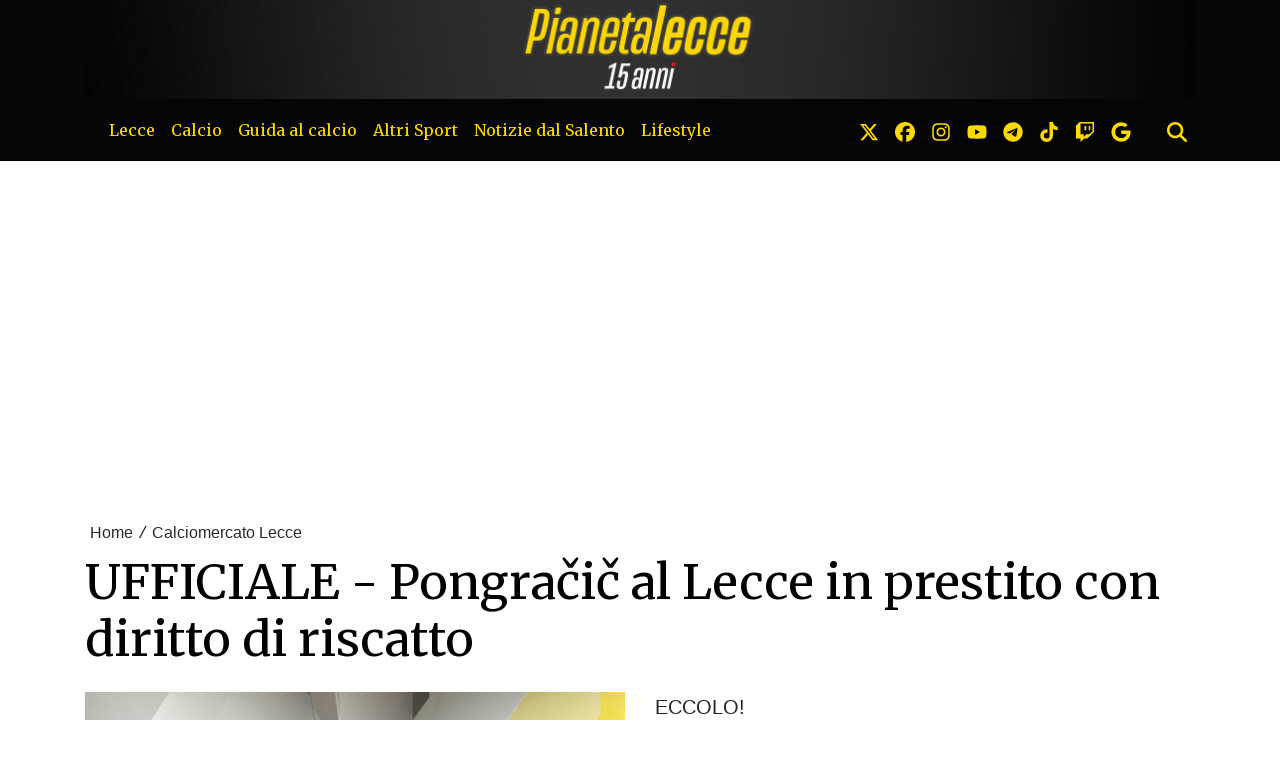

--- FILE ---
content_type: text/html; charset=UTF-8
request_url: https://www.pianetalecce.it/news/441986747910/ufficiale-pongracic-al-lecce-in-prestito-con-diritto-di-riscatto
body_size: 21545
content:
<!DOCTYPE html>
<html lang="it">
<!--
    _______________  ____    _________
    __  ___/__  /_ \/ /_ |  / /___  _/
    _____ \__  / __  /__ | / / __  /
    ____/ /_  /___  / __ |/ / __/ /
    /____/ /_____/_/  _____/  /___/
--><head>
<meta http-equiv="Content-Type" content="text/html;charset=UTF-8">
<meta charset="utf-8">
<meta name="viewport" content="width=device-width, initial-scale=1, shrink-to-fit=no">
<meta name="description" content="ECCOLO!">
<meta name="robots" content="max-image-preview:large">
<link rel="icon" type="image/png" href="https://slyvi-tstorage.slyvi.it/tli_896224179969_b1ee4aec052b0e2594400e1fd38eedd1be29b61b_1755887273281545.jpg">
<title>UFFICIALE - Pongračič al Lecce in prestito con diritto di riscatto</title>
<link rel="preconnect" href="https://fonts.googleapis.com">
<link rel="preconnect" href="https://fonts.gstatic.com" crossorigin>
<link rel="preconnect" href="https://cdnjs.cloudflare.com">
<link rel="dns-prefetch" href="//fonts.googleapis.com">
<link rel="dns-prefetch" href="//fonts.gstatic.com">
<link rel="dns-prefetch" href="//cdnjs.cloudflare.com">
<link href="https://fonts.googleapis.com/css?family=Lora:400,400i,700,700i%7CMerriweather:wght@400;700&amp;display=swap&amp;display=swap" rel="stylesheet">
<!-- Bootstrap core CSS --><link rel="stylesheet" href="https://cdnjs.cloudflare.com/ajax/libs/twitter-bootstrap/4.3.1/css/bootstrap.min.css">
<!-- Custom styles for this template --><link href="/css/main.css" rel="stylesheet">
<link href="/css/widgets.css" rel="stylesheet">
<!-- --><!-- CTI:single-news --><script type="974ab92a88ea50f4513b71a7-text/javascript">window.slyvi_cti = 'single-news'</script><meta property="fb:app_id" content="232846060162720">
<meta property="og:title" content="UFFICIALE - Pongračič al Lecce in prestito con diritto di riscatto">
<meta property="og:description" content="ECCOLO!">
<meta property="og:type" content="article">
<meta property="og:url" content="https://www.pianetalecce.it/news/441986747910/ufficiale-pongracic-al-lecce-in-prestito-con-diritto-di-riscatto">
<meta property="og:image" content="https://slyvi-tstorage.fra1.cdn.digitaloceanspaces.com/l84912521416_tml896224179969_534020117717_1661187917754132.jpg">
<meta property="og:site_name" content="PianetaLecce">
<meta property="twitter:card" content="summary_large_image">
<meta property="twitter:title" content="UFFICIALE - Pongračič al Lecce in prestito con diritto di riscatto">
<meta property="twitter:description" content="AGGIORNAMENTO Adesso c’è anche l’ufficialità: il difensore croato Marin Pongračič è un nuovo calciatore del Lecce. Arriva dal...">
<meta property="twitter:image" content="https://slyvi-tstorage.fra1.cdn.digitaloceanspaces.com/l84912521416_tml896224179969_534020117717_1661187917754132.jpg">
<meta property="twitter:site" content="@PianetaLecce">
<link rel="alternate" type="application/rss+xml" href="https://www.pianetalecce.it/feed?gn">
<link rel="canonical" href="https://www.pianetalecce.it/news/441986747910/ufficiale-pongracic-al-lecce-in-prestito-con-diritto-di-riscatto">
<!-- Global site tag (gtag.js) - Google Analytics --><script async src="https://www.googletagmanager.com/gtag/js?id=G-EXQ6156TCD" type="974ab92a88ea50f4513b71a7-text/javascript"></script><script type="974ab92a88ea50f4513b71a7-text/javascript">
											window.dataLayer = window.dataLayer || [];
											function gtag(){dataLayer.push(arguments);}
											gtag('js', new Date());

											gtag('config', 'G-EXQ6156TCD');
										</script><!-- End Google Analytics --><style type="text/css">
											#navlnk {
												position:fixed !important; position:absolute;
												right:3px;top:3px;top: expression(3+(a=document.body.scrollTop)+'px');
												padding:4px 7px 4px 20px;background:#111 url(images/minicons/n/tp_dashboard.png) 4px center no-repeat;color:#fff;font-size:11px;cursor:pointer;-moz-border-radius:3px;-webkit-border-radius:3px;border-radius:3px
											}
											// CKEditor font size related style
											.text-tiny { font-size: 0.7em; }
											.text-small { font-size: 0.85em; }
											.text-big { font-size: 1.4em; }
											.text-huge { font-size: 1.8em; }
										</style>
<script type="974ab92a88ea50f4513b71a7-text/javascript">
											var lng = 'it';
											var SH = 'www.slyvi.com';
											var tp_info = {"name":"PianetaLecce","logo":"https:\/\/slyvi-tlogos.s3.amazonaws.com\/r84912521416_tl896224179969_348107592917_1755888618329885.jpg","fllw":1};
											
											
										</script><style type="text/css">a {
    color: rgba(0, 0, 0, .84);
}
.news-body-inner a {
    /* color: #1e824c; */
    font-weight: bold;
    text-decoration: none;
    /* --tw-shadow: inset 0 -.5em 0 0 rgba(143, 246, 184, .5); */
    --tw-shadow: inset 0 -.5em 0 0 rgba(250, 211, 144,1);
    --tw-shadow-colored: inset 0 -.5em 0 0 var(--tw-shadow-color);
    box-shadow: var(--tw-ring-offset-shadow,0 0 #0000),var(--tw-ring-shadow,0 0 #0000),var(--tw-shadow);
}

.slyvi-samp .news-body a {
    font-weight: 400;
    text-decoration: none;
    /* --tw-shadow: inset 0 -.5em 0 0 rgba(143, 246, 184, .5); */
    --tw-shadow: inset 0 -.5em 0 0 rgba(250, 211, 144,1);
    --tw-shadow-colored: inset 0 -.5em 0 0 var(--tw-shadow-color);
    box-shadow: var(--tw-ring-offset-shadow,0 0 #0000),var(--tw-ring-shadow,0 0 #0000),var(--tw-shadow);
}

/*
@media screen and (max-width: 500px) {
    body {
        border: 10px solid rgb(3, 93, 183);
        border-top-width: 60px;
    }
    body::before {
        content: "Presentato da";
        color: #FFFFFF;
        font-size: 13px;
        left: 0;
        top: 5px;
        text-align: center;
        right: 0;
        height: 60px;
        position: absolute;
        background: url(https://slyvi-tstorage.fra1.digitaloceanspaces.com/l132157161672_tml2870982401_389970941141_1651334317119815.png) center bottom no-repeat;
        background-size: 150px;
        border-bottom: 10px solid rgb(3, 93, 183);
    }
}

@media screen and (min-width: 501px) {
    body {
        border-top: 60px solid rgb(3, 93, 183);
    }
    body::before {
        content: "Presentato da";
        color: #FFFFFF;
        font-size: 13px;
        left: 0;
        top: 5px;
        text-align: center;
        right: 0;
        height: 60px;
        position: absolute;
        background: url(https://slyvi-tstorage.fra1.digitaloceanspaces.com/l132157161672_tml2870982401_389970941141_1651334317119815.png) center bottom no-repeat;
        background-size: 150px;
        border-bottom: 10px solid rgb(3, 93, 183);
    }
}
*/

.news-body-inner figure {
    padding: 0;
    background: #f0f0f0;
}
.news-body-inner figure img {
    margin: 0;
    width: 100% !important;
}
.news-body-inner figure figcaption {
    padding: 10px;
    font-size: 12px;
    text-align: center;
    font-family: 'Courier New', Courier, monospace;
}

/*
#appconsent > iframe {
    left: -20px !important;
    top: -20px !important;
    width: calc(100vw + 40px) !important;
    /* height: calc(100vh + 40px) !important; * /
}
*/
.slyvi-toc a {box-shadow: none !important;}

figure.table {
    	max-width: 100%;
        	overflow-x: auto;
            }
}

.slyvi-news-embed-wrapper a {
    color: #584094 !important;
    font-weight: 500;
}
.slyvi-news-embed-wrapper a {
    box-shadow: none !important;
}

@media screen and (min-width: 700px) {
    .slyvi-news-embed-wrapper {
        display: flex;
        margin: 30px 0;
        border: 2px solid #ededed;
        border-radius: 5px;
        padding: 10px;
        background: #f5f5f5;
    }
    .slyvi-news-embed-wrapper > div {
        padding: 0 0 0 20px !important;
    }
    .slyvi-news-embed-wrapper > a img {
        border-radius: 5px !important;
    }
}

footer figure img {
    max-width: 180px !important;
}

.___related-news {
    font-size: 24px;
}


.related-news.related-news-inner li::marker {
    color: red; /* or whatever color you prefer */
}

/* *** 15 anni *** */

.home-numbered small,
.feed-item-wrapper small,
.news-body-inner h2,
.news-body-inner h3,
.news-body-inner h2 strong,
.news-body-inner h3 strong,
.slyvi-the-single-news-content h2,
.slyvi-the-single-news-content h3,
.slyvi-the-single-news-content h2 strong,
.slyvi-the-single-news-content h3 strong,
.slyvi-samp-news.is-single-news .category {
    color: #ffd700;
    background-color: #2f2d2d;
    padding: 0 2px;
}
.news-body-inner h2,
.news-body-inner h3,
.slyvi-the-single-news-content h2, 
.slyvi-the-single-news-content h3 {
    display: inline;
    -webkit-box-shadow: 5px 0 0 #2f2d2d, -5px 0 0 #2f2d2d;
    box-shadow: 5px 0 0 #2f2d2d, -5px 0 0 #2f2d2d;
    -webkit-box-decoration-break: clone;
    box-decoration-break: clone;
    line-height: 1.3;
}
.news-body-inner h2 + p,
.news-body-inner h3 + p,
.slyvi-the-single-news-content h2 + p, 
.slyvi-the-single-news-content h3 + p {
    margin-top: 15px;
}</style>
<!-- Matomo --><script type="974ab92a88ea50f4513b71a7-text/javascript">
					var _paq = window._paq || [];
					_paq.push(["trackPageView"]);
					_paq.push(["enableLinkTracking"]);

					(function() {
						var u="https://stats6.slyvi.it/";
						_paq.push(["setTrackerUrl", u+"matomo.php"]);
						_paq.push(["setSiteId", "896224179969"]);

						

						var d=document, g=d.createElement("script"), s=d.getElementsByTagName("script")[0];
						g.type="text/javascript"; g.async=true; g.defer=true; g.src=u+"matomo.js"; s.parentNode.insertBefore(g,s);
					})();
				</script><!-- End Matomo Code --><script type="974ab92a88ea50f4513b71a7-text/javascript">if(typeof gtag !== 'undefined') gtag('event', '4791237e3f730987f7e26c45c6cad662', {'event_category': 'e7126ec57211829b32ae9e9290d4a376', 'value': 16193044680});if(typeof _paq !== 'undefined') _paq.push(['trackEvent', 'e7126ec57211829b32ae9e9290d4a376', 16193044680]);</script><script type="974ab92a88ea50f4513b71a7-text/javascript">var adrefs = [["12392.author",15]]</script><script defer event-author_id="16193044680" data-domain="pianetalecce.it" src="https://stats5.slyvi.it/js/script.pageview-props.js" type="974ab92a88ea50f4513b71a7-text/javascript"></script><script type="974ab92a88ea50f4513b71a7-text/javascript">(function(w,d, s, id) {if(typeof(w.webpushr)!=='undefined') return;w.webpushr=w.webpushr||function(){(w.webpushr.q=w.webpushr.q||[]).push(arguments)};var js, fjs = d.getElementsByTagName(s)[0];js = d.createElement(s); js.id = id;js.async=1;js.src = 'https://cdn.webpushr.com/app.min.js';fjs.parentNode.appendChild(js);}(window,document, 'script', 'webpushr-jssdk'));webpushr('setup',{'key':'BNuDUyFA3SrBkIV-oBE1HShk59b7NSWstjku7O1ZS-_2WAyYBoQL_nhFPoRdbMZw8-iaAc9mh5G9WSFAPt4pNpk' });</script><script type="application/ld+json">{"@context":"https:\/\/schema.org","@type":"BreadcrumbList","itemListElement":[{"@type":"ListItem","position":1,"item":{"@type":"WebSite","@id":"https:\/\/www.pianetalecce.it","name":"Home"}},[{"@type":"ListItem","position":2,"item":{"@type":"WebPage","@id":"https:\/\/www.pianetalecce.it\/news\/categories\/72091411977\/calciomercato-lecce","name":"Calciomercato Lecce"}}],[{"@type":"ListItem","position":3,"item":{"@type":"WebPage","@id":"https:\/\/www.pianetalecce.it\/news\/441986747910\/ufficiale-pongracic-al-lecce-in-prestito-con-diritto-di-riscatto","name":"UFFICIALE - Pongra\u010di\u010d al Lecce in prestito con diritto di riscatto"}}]]}</script><script type="application/ld+json">{"@context":"https:\/\/schema.org","@type":"NewsArticle","mainEntityOfPage":{"@type":"WebPage","@id":"https:\/\/www.pianetalecce.it\/news\/441986747910\/ufficiale-pongracic-al-lecce-in-prestito-con-diritto-di-riscatto"},"headline":"UFFICIALE - Pongra\u010di\u010d al Lecce in prestito con diritto di riscatto","image":"https:\/\/slyvi-tstorage.fra1.cdn.digitaloceanspaces.com\/l84912521416_tml896224179969_534020117717_1661187917754132.jpg","thumbnailUrl":"https:\/\/slyvi-tstorage.fra1.cdn.digitaloceanspaces.com\/l84912521416_tml896224179969_534020117717_1661187917754132.jpg","datePublished":"2022-08-22T19:02:00+02:00","dateModified":null,"publisher":{"@type":"Organization","name":"PianetaLecce","logo":{"@type":"ImageObject","url":"https:\/\/slyvi-tlogos.s3.amazonaws.com\/r84912521416_tl896224179969_348107592917_1755888618329885.jpg"}},"isPartOf":{"@type":"CollectionPage","name":"Calciomercato Lecce","url":"https:\/\/www.pianetalecce.it\/news\/categories\/72091411977\/calciomercato-lecce"},"author":{"@type":"Person","name":"Filippo Verri","url":"https:\/\/www.pianetalecce.it\/author\/16193044680\/filippo-verri"}}</script><script src="https://track.eadv.it/pianetalecce.it.php" async type="974ab92a88ea50f4513b71a7-text/javascript"></script><style>
    .eadv-billboard{min-height:100px; margin-bottom:20px;}@media screen and (min-width:990px){.eadv-billboard{min-height:280px;}}
    .eadv-in-content{min-height:420px; margin:20px 0;}@media screen and (min-width:990px){.eadv-in-content{min-height:280px;}}
    .eadv-aside{min-height:400px; margin-bottom:20px;}@media screen and (min-width:990px){.eadv-aside{min-height:600px;}}
    .eadv-related{min-height:900px;}
    .eadv-bottom{min-height:600px; margin-bottom:20px;}@media screen and (min-width: 990px){.eadv-bottom{min-height:280px;}}
</style>
<script type="974ab92a88ea50f4513b71a7-text/javascript">
    (function(c,l,a,r,i,t,y){
        c[a]=c[a]||function(){(c[a].q=c[a].q||[]).push(arguments)};
        t=l.createElement(r);t.async=1;t.src="https://www.clarity.ms/tag/"+i;
        y=l.getElementsByTagName(r)[0];y.parentNode.insertBefore(t,y);
    })(window, document, "clarity", "script", "fxboq13dpk");
</script><meta name="facebook-domain-verification" content="hp0vriu9lv6f1hwvezydg673jigl55">
<meta name="facebook-domain-verification" content="ldf4jj5mhe47i1lqcfsfwa4dnahzlh">
</head>
<body class="is-single-news single-news-441986747910 via-new-et slyvi-ads-inserter">
<div class="slyvi-ads-inserter-ad-unit" style=""><script data-cfasync="false" type="text/javascript" id="clever-core">
/* <![CDATA[ */
    (function (document, window) {
        var a, c = document.createElement("script"), f = window.frameElement;

        c.id = "CleverCoreLoader97380";
        c.src = "https://scripts.cleverwebserver.com/802c2bb6778f847b9a59c7194ce50d28.js";

        c.async = !0;
        c.type = "text/javascript";
        c.setAttribute("data-target", window.name || (f && f.getAttribute("id")));
        c.setAttribute("data-callback", "put-your-callback-function-here");
        c.setAttribute("data-callback-url-click", "put-your-click-macro-here");
        c.setAttribute("data-callback-url-view", "put-your-view-macro-here");

        try {
            a = parent.document.getElementsByTagName("script")[0] || document.getElementsByTagName("script")[0];
        } catch (e) {
            a = !1;
        }

        a || (a = document.getElementsByTagName("head")[0] || document.getElementsByTagName("body")[0]);
        a.parentNode.insertBefore(c, a);
    })(document, window);
/* ]]> */
</script></div>
		

		<header><meta http-equiv="Content-Type" content="text/html;charset=UTF-8">
<div class="desktop-header-wrapper d-none d-md-block" style="background-color: #050505">
		<div class="container">
			<a href="/">
				<img class="d-block mx-auto w-100" style="cursor: pointer;" src="https://slyvi-tstorage.slyvi.it/tli_896224179969_812b7a446e83da8dfe024df7b760512d74eedbef_1755887347179541.jpg" alt="header logo"></a>
		</div>
	</div>
	
		<div class="mobile-header-wrapper d-block d-sm-none" style="background-color: #050505">
		<div class="">
			<a href="/">
				<img alt="header logo" class="d-block mx-auto w-100" style="cursor: pointer; min-height: 70px; object-fit: cover;" src="https://slyvi-tstorage.slyvi.it/tli_896224179969_b2157f5bb04fe5fdfed636dc3f79a389b6b4c265_1755887399833411.jpg"></a>
		</div>
	</div>
	
	<!-- Fixed navbar -->
	<nav class="navbar navbar-expand-md navbar-dark bg-dark fonted"><div class="container">
			<a class="navbar-brand" href="/">
											</a>
			<button class="navbar-toggler" type="button" data-toggle="collapse" data-target="#navbarCollapse" aria-controls="navbarCollapse" aria-expanded="false" aria-label="Toggle navigation">
								<span class="arrow-menu">
					<span class="arrow">↓</span> 
					<span class="menu-string">Menu</span>
				</span>
			</button>
			<div class="collapse navbar-collapse mw-100" id="navbarCollapse">
				<ul class="main-nav navbar-nav mr-auto">
<li class="nav-item ">
						<a class="nav-link position-relative" href="/news/category/175170627081">
							Lecce
															<span class="subnav-expander fonted"></span>
								<span class="subnav-shrinker fonted"></span>
													</a>
											<ul class="">
<li class="nav-item ">
						<a class="nav-link position-relative" href="/news/category/346969318921">
							Ultime News Lecce
													</a>
										</li>
									<li class="nav-item ">
						<a class="nav-link position-relative" href="/news/category/495145690633">
							❌ Fake Data
													</a>
										</li>
									<li class="nav-item ">
						<a class="nav-link position-relative" href="/news/category/72091411977">
							Calciomercato
													</a>
										</li>
									<li class="nav-item ">
						<a class="nav-link position-relative" href="/news/category/415688795657">
							Editoriali
													</a>
										</li>
									<li class="nav-item ">
						<a class="nav-link position-relative" href="/news/category/398508926473">
							Lecce Primavera 1
													</a>
										</li>
									<li class="nav-item ">
						<a class="nav-link position-relative" href="/news/category/123631019529">
							Lecce Femminile
													</a>
										</li>
									<li class="nav-item ">
						<a class="nav-link position-relative" href="/news/category/501588141577">
							La Rosa: i giocatori del Lecce
													</a>
										</li>
									<li class="nav-item ">
						<a class="nav-link position-relative" href="/news/category/226710234633">
							Blog
													</a>
										</li>
									<li class="nav-item ">
						<a class="nav-link position-relative" href="/page/238748553319">
							Il calendario del Lecce
													</a>
										</li>
									<li class="nav-item ">
						<a class="nav-link position-relative" href="/page/857223843943">
							Classifica Serie A
													</a>
										</li>
										</ul>
</li>
									<li class="nav-item ">
						<a class="nav-link position-relative" href="/news/category/484408272393">
							Calcio
															<span class="subnav-expander fonted"></span>
								<span class="subnav-shrinker fonted"></span>
													</a>
											<ul class="">
<li class="nav-item ">
						<a class="nav-link position-relative" href="/news/category/185908045321">
							Fantacalcio
													</a>
										</li>
									<li class="nav-item ">
						<a class="nav-link position-relative" href="/news/category/529505429001">
							Nazionale
													</a>
										</li>
									<li class="nav-item ">
						<a class="nav-link position-relative" href="/news/category/151548306953">
							Casarano
													</a>
										</li>
										</ul>
</li>
									<li class="nav-item ">
						<a class="nav-link position-relative" href="/news/category/546685298185">
							Guida al calcio
															<span class="subnav-expander fonted"></span>
								<span class="subnav-shrinker fonted"></span>
													</a>
											<ul class="">
<li class="nav-item ">
						<a class="nav-link position-relative" href="/news/category/271807391241">
							Calciomercato
													</a>
										</li>
									<li class="nav-item ">
						<a class="nav-link position-relative" href="/news/category/340526867977">
							Regolamento
													</a>
										</li>
										</ul>
</li>
									<li class="nav-item ">
						<a class="nav-link position-relative" href="/news/category/209530365449">
							Altri Sport
															<span class="subnav-expander fonted"></span>
								<span class="subnav-shrinker fonted"></span>
													</a>
											<ul class="">
<li class="nav-item ">
						<a class="nav-link position-relative" href="/news/category/432868664841">
							Basket
															<span class="subnav-expander fonted"></span>
								<span class="subnav-shrinker fonted"></span>
													</a>
											<ul class="">
<li class="nav-item ">
						<a class="nav-link position-relative" href="/news/category/432868664841">
							Nardò Basket
													</a>
										</li>
										</ul>
</li>
									<li class="nav-item ">
						<a class="nav-link position-relative" href="/news/category/295429711369">
							Bike
													</a>
										</li>
									<li class="nav-item ">
						<a class="nav-link position-relative" href="/news/category/20551804425">
							Ginnastica Artistica
													</a>
										</li>
									<li class="nav-item ">
						<a class="nav-link position-relative" href="/news/category/467228403209">
							Motori
													</a>
										</li>
									<li class="nav-item ">
						<a class="nav-link position-relative" href="/news/category/329789449737">
							Tennis
													</a>
										</li>
									<li class="nav-item ">
						<a class="nav-link position-relative" href="/news/category/364149188105">
							Rugby
													</a>
										</li>
									<li class="nav-item ">
						<a class="nav-link position-relative" href="#">
							Sport da contatto
															<span class="subnav-expander fonted"></span>
								<span class="subnav-shrinker fonted"></span>
													</a>
											<ul class="">
<li class="nav-item ">
						<a class="nav-link position-relative" href="/news/category/54911542793">
							Boxe
													</a>
										</li>
									<li class="nav-item ">
						<a class="nav-link position-relative" href="/news/category/14109353481">
							Judo
													</a>
										</li>
									<li class="nav-item ">
						<a class="nav-link position-relative" href="/news/category/157990757897">
							Karate
													</a>
										</li>
									<li class="nav-item ">
						<a class="nav-link position-relative" href="/news/category/192350496265">
							Taekwondo
													</a>
										</li>
										</ul>
</li>
									<li class="nav-item ">
						<a class="nav-link position-relative" href="/news/category/392066475529">
							Volley
													</a>
										</li>
										</ul>
</li>
									<li class="nav-item ">
						<a class="nav-link position-relative" href="/news/category/3371935241">
							Notizie dal Salento
															<span class="subnav-expander fonted"></span>
								<span class="subnav-shrinker fonted"></span>
													</a>
											<ul class="">
<li class="nav-item ">
						<a class="nav-link position-relative" href="/news/category/140810888713">
							Dai Comuni
													</a>
										</li>
									<li class="nav-item ">
						<a class="nav-link position-relative" href="/news/category/48469091849">
							Lecce Città
													</a>
										</li>
									<li class="nav-item ">
						<a class="nav-link position-relative" href="/news/category/357706737161">
							Nardò
													</a>
										</li>
									<li class="nav-item ">
						<a class="nav-link position-relative" href="/news/category/82828830217">
							Galatina
													</a>
										</li>
									<li class="nav-item ">
						<a class="nav-link position-relative" href="/news/category/460785952265">
							Gallipoli
													</a>
										</li>
									<li class="nav-item ">
						<a class="nav-link position-relative" href="/news/category/323346998793">
							Otranto
													</a>
										</li>
									<li class="nav-item ">
						<a class="nav-link position-relative" href="/news/category/288987260425">
							Surbo
													</a>
										</li>
									<li class="nav-item ">
						<a class="nav-link position-relative" href="/news/category/3371935241">
							Tricase
													</a>
										</li>
										</ul>
</li>
									<li class="nav-item ">
						<a class="nav-link position-relative" href="/news/category/89271281161">
							Lifestyle
															<span class="subnav-expander fonted"></span>
								<span class="subnav-shrinker fonted"></span>
													</a>
											<ul class="">
<li class="nav-item ">
						<a class="nav-link position-relative" href="/news/category/261069973001">
							Eventi e Spettacolo
													</a>
										</li>
									<li class="nav-item ">
						<a class="nav-link position-relative" href="/news/category/117188568585">
							Politica
													</a>
										</li>
									<li class="nav-item ">
						<a class="nav-link position-relative" href="/news/category/535947879945">
							Scienza e Tecnologia
													</a>
										</li>
									<li class="nav-item ">
						<a class="nav-link position-relative" href="/news/category/134368437769">
							Ricette Salentine
													</a>
										</li>
										</ul>
</li>
								</ul>
<ul class="navbar-nav social-icons-ul">
<li class="nav-item">
						<a class="nav-link" aria-label="link x" href="https://www.x.com/@pianetalecce" target="_blank"><svg aria-hidden="true" xmlns="http://www.w3.org/2000/svg" viewbox="0 0 512 512" width="20px" height="20px" fill="currentColor" stroke="currentColor"><path d="M389.2 48h70.6L305.6 224.2 487 464H345L233.7 318.6 106.5 464H35.8L200.7 275.5 26.8 48H172.4L272.9 180.9 389.2 48zM364.4 421.8h39.1L151.1 88h-42L364.4 421.8z"></path></svg></a>
					</li>
													<li class="nav-item">
						<a class="nav-link" aria-label="link facebook" href="https://www.facebook.com//pianetalecce" target="_blank"><svg aria-hidden="true" xmlns="http://www.w3.org/2000/svg" viewbox="0 0 512 512" width="20px" height="20px" fill="currentColor" stroke="currentColor"><path d="M512 256C512 114.6 397.4 0 256 0S0 114.6 0 256C0 376 82.7 476.8 194.2 504.5V334.2H141.4V256h52.8V222.3c0-87.1 39.4-127.5 125-127.5c16.2 0 44.2 3.2 55.7 6.4V172c-6-.6-16.5-1-29.6-1c-42 0-58.2 15.9-58.2 57.2V256h83.6l-14.4 78.2H287V510.1C413.8 494.8 512 386.9 512 256h0z"></path></svg></a>
					</li>
													<li class="nav-item">
						<a class="nav-link" aria-label="link instagram" href="https://www.instagram.com/pianetalecce" target="_blank"><svg aria-hidden="true" xmlns="http://www.w3.org/2000/svg" viewbox="0 0 448 512" width="20px" height="20px" fill="currentColor" stroke="currentColor"><path d="M224.1 141c-63.6 0-114.9 51.3-114.9 114.9s51.3 114.9 114.9 114.9S339 319.5 339 255.9 287.7 141 224.1 141zm0 189.6c-41.1 0-74.7-33.5-74.7-74.7s33.5-74.7 74.7-74.7 74.7 33.5 74.7 74.7-33.6 74.7-74.7 74.7zm146.4-194.3c0 14.9-12 26.8-26.8 26.8-14.9 0-26.8-12-26.8-26.8s12-26.8 26.8-26.8 26.8 12 26.8 26.8zm76.1 27.2c-1.7-35.9-9.9-67.7-36.2-93.9-26.2-26.2-58-34.4-93.9-36.2-37-2.1-147.9-2.1-184.9 0-35.8 1.7-67.6 9.9-93.9 36.1s-34.4 58-36.2 93.9c-2.1 37-2.1 147.9 0 184.9 1.7 35.9 9.9 67.7 36.2 93.9s58 34.4 93.9 36.2c37 2.1 147.9 2.1 184.9 0 35.9-1.7 67.7-9.9 93.9-36.2 26.2-26.2 34.4-58 36.2-93.9 2.1-37 2.1-147.8 0-184.8zM398.8 388c-7.8 19.6-22.9 34.7-42.6 42.6-29.5 11.7-99.5 9-132.1 9s-102.7 2.6-132.1-9c-19.6-7.8-34.7-22.9-42.6-42.6-11.7-29.5-9-99.5-9-132.1s-2.6-102.7 9-132.1c7.8-19.6 22.9-34.7 42.6-42.6 29.5-11.7 99.5-9 132.1-9s102.7-2.6 132.1 9c19.6 7.8 34.7 22.9 42.6 42.6 11.7 29.5 9 99.5 9 132.1s2.7 102.7-9 132.1z"></path></svg></a>
					</li>
																	<li class="nav-item">
						<a class="nav-link" aria-label="link youtube" href="https://www.youtube.com/PianetaLecceWebTV" target="_blank"><svg aria-hidden="true" xmlns="http://www.w3.org/2000/svg" viewbox="0 0 576 512" width="20px" height="20px" fill="currentColor" stroke="currentColor"><path d="M549.655 124.083c-6.281-23.65-24.787-42.276-48.284-48.597C458.781 64 288 64 288 64S117.22 64 74.629 75.486c-23.497 6.322-42.003 24.947-48.284 48.597-11.412 42.867-11.412 132.305-11.412 132.305s0 89.438 11.412 132.305c6.281 23.65 24.787 41.5 48.284 47.821C117.22 448 288 448 288 448s170.78 0 213.371-11.486c23.497-6.321 42.003-24.171 48.284-47.821 11.412-42.867 11.412-132.305 11.412-132.305s0-89.438-11.412-132.305zm-317.51 213.508V175.185l142.739 81.205-142.739 81.201z"></path></svg></a>
					</li>
													<li class="nav-item">
						<a class="nav-link" aria-label="link telegram" href="https://t.me/pianetalecce" target="_blank"><svg aria-hidden="true" xmlns="http://www.w3.org/2000/svg" viewbox="0 0 496 512" width="20px" height="20px" fill="currentColor" stroke="currentColor"><path d="M248,8C111.033,8,0,119.033,0,256S111.033,504,248,504,496,392.967,496,256,384.967,8,248,8ZM362.952,176.66c-3.732,39.215-19.881,134.378-28.1,178.3-3.476,18.584-10.322,24.816-16.948,25.425-14.4,1.326-25.338-9.517-39.287-18.661-21.827-14.308-34.158-23.215-55.346-37.177-24.485-16.135-8.612-25,5.342-39.5,3.652-3.793,67.107-61.51,68.335-66.746.153-.655.3-3.1-1.154-4.384s-3.59-.849-5.135-.5q-3.283.746-104.608,69.142-14.845,10.194-26.894,9.934c-8.855-.191-25.888-5.006-38.551-9.123-15.531-5.048-27.875-7.717-26.8-16.291q.84-6.7,18.45-13.7,108.446-47.248,144.628-62.3c68.872-28.647,83.183-33.623,92.511-33.789,2.052-.034,6.639.474,9.61,2.885a10.452,10.452,0,0,1,3.53,6.716A43.765,43.765,0,0,1,362.952,176.66Z"></path></svg></a>
					</li>
																	<li class="nav-item">
						<a class="nav-link" aria-label="link tiktok" href="https://www.tiktok.com/@pianetalecce" target="_blank"><svg aria-hidden="true" xmlns="http://www.w3.org/2000/svg" viewbox="0 0 448 512" width="20px" height="20px" fill="currentColor" stroke="currentColor"><path d="M448,209.91a210.06,210.06,0,0,1-122.77-39.25V349.38A162.55,162.55,0,1,1,185,188.31V278.2a74.62,74.62,0,1,0,52.23,71.18V0l88,0a121.18,121.18,0,0,0,1.86,22.17h0A122.18,122.18,0,0,0,381,102.39a121.43,121.43,0,0,0,67,20.14Z"></path></svg></a>
					</li>
																					<li class="nav-item">
						<a class="nav-link" aria-label="link twitch" href="https://www.twitch.com/@pianetalecce" target="_blank"><svg aria-hidden="true" xmlns="http://www.w3.org/2000/svg" viewbox="0 0 512 512" width="20px" height="20px" fill="currentColor" stroke="currentColor"><path d="M391.17,103.47H352.54v109.7h38.63ZM285,103H246.37V212.75H285ZM120.83,0,24.31,91.42V420.58H140.14V512l96.53-91.42h77.25L487.69,256V0ZM449.07,237.75l-77.22,73.12H294.61l-67.6,64v-64H140.14V36.58H449.07Z"></path></svg></a>
					</li>
																					<li class="nav-item">
						<a class="nav-link" aria-label="link google news" href="https://news.google.com/publications/CAAqKggKIiRDQklTRlFnTWFoRUtEM0JwWVc1bGRHRnNaV05qWlM1cGRDZ0FQAQ" target="_blank"><svg aria-hidden="true" xmlns="http://www.w3.org/2000/svg" viewbox="0 0 488 512" width="20px" height="20px" fill="currentColor" stroke="currentColor"><path d="M488 261.8C488 403.3 391.1 504 248 504 110.8 504 0 393.2 0 256S110.8 8 248 8c66.8 0 123 24.5 166.3 64.9l-67.5 64.9C258.5 52.6 94.3 116.6 94.3 256c0 86.5 69.1 156.6 153.7 156.6 98.2 0 135-70.4 140.8-106.9H248v-85.3h236.1c2.3 12.7 3.9 24.9 3.9 41.4z"></path></svg></a>
					</li>
									<li class="nav-item m-l-md">
						<a id="search-toggler" class="nav-link" aria-label="search" href="#"><svg aria-hidden="true" xmlns="http://www.w3.org/2000/svg" viewbox="0 0 512 512" width="20px" height="20px" fill="currentColor" stroke="currentColor"><path d="M416 208c0 45.9-14.9 88.3-40 122.7L502.6 457.4c12.5 12.5 12.5 32.8 0 45.3s-32.8 12.5-45.3 0L330.7 376c-34.4 25.2-76.8 40-122.7 40C93.1 416 0 322.9 0 208S93.1 0 208 0S416 93.1 416 208zM208 352a144 144 0 1 0 0-288 144 144 0 1 0 0 288z"></path></svg></a>
					</li>
				</ul>
</div>
		</div>
	</nav><div class="search-bar-wrapper">
		<div class="search-bar">
			<form action="/search" method="GET">
				<div class="container">
					<input type="text" name="q" class="form-control" placeholder="Cerca..."><button class="btn btn-success">Cerca</button>
				</div>
			</form>
		</div>
	</div>
</header><script type="974ab92a88ea50f4513b71a7-text/javascript">
	// Toggle menu mobile
	const toggler = document.querySelector('.navbar-toggler');
	const target = document.querySelector('#navbarCollapse');

	toggler.addEventListener('click', e => {
		e.preventDefault();
		target.classList.toggle('show');

		const expanded = target.classList.contains('show');
		toggler.setAttribute('aria-expanded', expanded);
	});

	// Espandi sotto-menu
	document.querySelectorAll('.main-nav .subnav-expander').forEach(expander => {
		expander.addEventListener('click', ev => {
			ev.preventDefault();

			let navItem = expander.closest('li.nav-item');
			if (navItem) {
				navItem.classList.add('expanded');
				let subUl = navItem.querySelector('ul');
				if (subUl) subUl.style.display = 'block';
			}
		});
	});

	// Comprimi sotto-menu
	document.querySelectorAll('.main-nav .subnav-shrinker').forEach(shrinker => {
		shrinker.addEventListener('click', ev => {
			ev.preventDefault();

			let navItem = shrinker.closest('li.nav-item');
			if (navItem) {
				navItem.classList.remove('expanded');
				let subUl = navItem.querySelector('ul');
				if (subUl) {
					subUl.style.display = 'none';
					subUl.querySelectorAll('li.nav-item.expanded').forEach(child => {
						child.classList.remove('expanded');
					});
				}
			}
		});
	});
	</script><!-- Live --><div class="container text-center masthead-box">
			
		</div>

		
				
		<div class="slyvi-ads-inserter-ad-unit" style=""><div id="eadv-billboard" class="eadv-billboard"></div>
</div>
<div class="main-container container single-news">
		<article><div class="page-header">
				<!--
				<h1 class="title-fonted single-news-title">UFFICIALE - Pongračič al Lecce in prestito con diritto di riscatto</h1>
				<p class="paragraph-titled">ECCOLO!</p>
				-->
					<div>
				<div class="breadcrumbs-block">
			<div class="breadcrumbs-block">
	<ul class="breadcrumbs mt-0 mb-2">
<li class="bc-item">
			<a href="/">Home</a>
		</li>
				<li class="bc-item">
			<span class="text-monospace">/</span>
						<a href="https://www.pianetalecce.it/news/categories/72091411977/calciomercato-lecce">Calciomercato Lecce</a>
					</li>
			</ul>
</div>
		</div>
				<h1 class="title-fonted single-news-title slyvi-the-single-news-title">UFFICIALE - Pongračič al Lecce in prestito con diritto di riscatto</h1>
			</div>
	<div>
			<div class="row mt-4">
			<div class="col-12 col-md-6">
				<div class="news-image-label slyvi-the-single-news-cover">
									<img src="https://slyvi-tstorage.fra1.cdn.digitaloceanspaces.com/l84912521416_tml896224179969_534020117717_1661187917754132.jpg" srcset="https://slyvi-tstorage.fra1.cdn.digitaloceanspaces.com/q84912521416_tml896224179969_534020117717_1661187917754132.jpg 100w, https://slyvi-tstorage.fra1.cdn.digitaloceanspaces.com/t84912521416_tml896224179969_534020117717_1661187917754132.jpg 180w, https://slyvi-tstorage.fra1.cdn.digitaloceanspaces.com/m84912521416_tml896224179969_534020117717_1661187917754132.jpg 400w, https://slyvi-tstorage.fra1.cdn.digitaloceanspaces.com/r84912521416_tml896224179969_534020117717_1661187917754132.jpg 640w, https://slyvi-tstorage.fra1.cdn.digitaloceanspaces.com/l84912521416_tml896224179969_534020117717_1661187917754132.jpg 1280w" class="img-fit-w" alt="">
</div>
			</div>
			<div class="col-12 col-md-6">
				<p class="paragraph-titled lead slyvi-the-single-news-subtitle">ECCOLO!</p>
<div class="slyvi-ads-inserter-ad-unit" style=""><div class="my-3">
	<div class="d-none d-sm-block">
<a target="_blank" href="https://www.twitch.tv/pianetalecce" class="d-block"><img alt="canale twitch di Pianetalecce" src="https://slyvi-tstorage.fra1.digitaloceanspaces.com/l84912521416_tml896224179969_465132868821_1740824371454088.jpg" class="mw-100" style="width: 860px;"></a>
	</div>
	<div class="d-block d-sm-none">
<a target="_blank" href="https://www.twitch.tv/pianetalecce" class="d-block"><img alt="canale twitch di Pianetalecce" src="https://slyvi-tstorage.fra1.digitaloceanspaces.com/l84912521416_tml896224179969_465132868821_1740824371454088.jpg" class="mw-100" style="width: 860px;"></a>
	</div>
</div>
</div>
<div class="slyvi-ads-inserter-ad-unit" style=""><div class="my-3">
	<div class="d-none d-sm-block">
<a target="_blank" href="https://calendar.google.com/calendar/embed?src=dc166041857f9a455264c6ca4b050b523d6af730d214376acfeb2211ed52da28%40group.calendar.google.com&amp;ctz=Europe%2FRome" class="d-block"><img alt="link agli appuntamenti di Pianetalecce su Google Calendar" src="https://slyvi-tstorage.fra1.digitaloceanspaces.com/l84912521416_tml896224179969_190254961877_1740824847170279.jpg" class="mw-100" style="width: 860px;"></a>
	</div>
	<div class="d-block d-sm-none">
<a target="_blank" href="https://calendar.google.com/calendar/embed?src=dc166041857f9a455264c6ca4b050b523d6af730d214376acfeb2211ed52da28%40group.calendar.google.com&amp;ctz=Europe%2FRome" class="d-block"><img alt="link agli appuntamenti di Pianetalecce su Google Calendar" src="https://slyvi-tstorage.fra1.digitaloceanspaces.com/l84912521416_tml896224179969_190254961877_1740824847170279.jpg" class="mw-100" style="width: 866px;"></a>
	</div>
</div>
</div>
<div class="slyvi-ads-inserter-ad-unit" style=""><style>
  .banner-container {
    display: flex;
    align-items: center;
    justify-content: space-between;
    font-family: "Georgia", "Times New Roman", serif;
    padding: 15px;
    max-width: 500px;
    text-decoration: none;
    color: #555; /* Grigio del testo */
    border: 1px solid #eee; /* Opzionale: un bordo leggero */
    border-radius: 8px;
  }

  .text-content {
    line-height: 1.4;
    font-size: 18px;
    font-style: italic;
  }

  .highlight {
    color: #000;
    font-weight: bold;
    font-style: italic;
    text-decoration: none;
    border-bottom: 2px solid #ff4500; /* Sottolineatura arancione */
    display: inline-block;
    line-height: 1;
  }

  .arrow-icon {
    font-size: 30px;
    color: #ff4500; /* Arancione della freccia */
    font-weight: normal;
    font-family: sans-serif;
    margin-left: 20px;
  }

  /* Rimuove sottolineatura standard dal link */
  a.banner-container:hover {
    background-color: #fafafa;
  }
</style>
</div>
				<div class="meta paragraph-fonted m-t-md m-b-md">
															<img class="author-img" src="https://slyvi-tstorage.slyvi.it/admin-avatars/8fd1b2ce3cd1a4bb60de9a99a657a67e.jpg"><span class="author-name ml-1"><a href="https://www.pianetalecce.it/author/16193044680/filippo-verri">Filippo Verri</a></span> <span class="code">/</span>
										<time>22 August 2022, 19:02</time>
</div>
			</div>
		</div>
			<div class="m-t-md m-b-md outside-sb">
			<div class="social-sharers" style="padding: 5px 0; overflow: hidden;">
<div class="twitter-sharer" style="float: left; margin: 0 8px 8px 0;">
							<div data-sharer="twitter" data-url="https://www.pianetalecce.it/news/441986747910/ufficiale-pongracic-al-lecce-in-prestito-con-diritto-di-riscatto" style="background-image: url('[data-uri]');
			background-color: #00acee; background-repeat: no-repeat; background-position: 5px center; background-size: 19px;
			display:inline-block; border-radius:3px; line-height:1; cursor: pointer;
			font-size: 80%; font-weight: 700; padding: 8px 10px 8px 25px; color: #ffffff; border: none;">Twitter</div>
						</div>
<div class="facebook-sharer" style="float: left; margin: 0 8px 8px 0;">
							<div data-sharer="facebook" data-url="https://www.pianetalecce.it/news/441986747910/ufficiale-pongracic-al-lecce-in-prestito-con-diritto-di-riscatto" style="background-image:  url('[data-uri]');
			background-color: #4267B2; background-repeat: no-repeat; background-position: 6px center; background-size: 16px;
			display:inline-block; border-radius:3px; line-height:1; cursor: pointer;
			font-size: 80%; font-weight: 700; padding: 8px 10px 8px 26px; color: #ffffff; border: none;">Facebook</div>
						</div>
<div class="whatsapp-sharer" style="float: left; margin: 0 8px 8px 0;">
							<div data-sharer="whatsapp" data-url="https://www.pianetalecce.it/news/441986747910/ufficiale-pongracic-al-lecce-in-prestito-con-diritto-di-riscatto" style="
			background-image: url([data-uri]);
			background-color: #42aa42; background-repeat: no-repeat; background-position: 5px center; background-size: 18px;
			display:inline-block; border-radius:3px; line-height:1; cursor: pointer;
			font-size: 80%; font-weight: 700; padding: 8px 10px 8px 25px; color: #ffffff; border: none;">Whatsapp</div>
						</div>
<div class="telegram-sharer" style="float: left; margin: 0 8px 8px 0;">
							<div data-sharer="telegram" data-url="https://www.pianetalecce.it/news/441986747910/ufficiale-pongracic-al-lecce-in-prestito-con-diritto-di-riscatto" style="
			background-image:  url('[data-uri]');
			background-color: #229ED9; background-repeat: no-repeat; background-position: 4px center; background-size: 18px;
			display:inline-block; border-radius:3px; line-height:1; cursor: pointer;
			font-size: 80%; font-weight: 700; padding: 8px 10px 8px 25px; color: #ffffff; border: none;">Telegram</div>
						</div>
<div class="email-sharer" style="float: left; margin: 0 8px 8px 0;">
							<div data-sharer="email" data-url="https://www.pianetalecce.it/news/441986747910/ufficiale-pongracic-al-lecce-in-prestito-con-diritto-di-riscatto" style="
			background-image: url('[data-uri]');
			background-color: #7f8c8d; background-repeat: no-repeat; background-position: 6px center; background-size: 22px;
			display:inline-block; border-radius:3px; line-height:1; cursor: pointer;
			font-size: 80%; font-weight: 700; padding: 8px 10px 8px 30px; color: #ffffff; border: none;">Email</div>
						</div>
</div>
		</div>

		</div>
			</div>
			<div class="clearfix"></div>
			<div class="row">
				<div class="col-md-8">
						
	<div class="slyvi-the-single-news-wrapper">

		<div class="slyvi-ads-inserter-ad-unit" style=""><div id="eadv-in-content" class="eadv-in-content"></div>
</div>
<div class="slyvi-the-single-news-content">
			<div class="news-body paragraph-fonted mt-3 " style="">
				<div class="news-body-inner">
					<!--
https://s1.gifyu.com/images/300x250_MAGLIE.gif
https://s1.gifyu.com/images/970x250_MAGLIE.gif
https://s1.gifyu.com/images/728x90_MAGLIE.gif
-->
<!--
<div class="text-center d-none d-none d-sm-block">
<a target="_blank" href="https://finanziamenti.agos.it/form/start/c7b1996a-dade-4826-821d-88bd554506b3?broker=AG&am=%IMPORTO%&nr=%RATE%" class="d-block">
<img src="https://s1.gifyu.com/images/970x250_MAGLIE.gif" class="mw-100" />
</a>
</div>
<div class="text-center d-block d-sm-none">
<a target="_blank" href="https://finanziamenti.agos.it/form/start/c7b1996a-dade-4826-821d-88bd554506b3?broker=AG&am=%IMPORTO%&nr=%RATE%" class="d-block">
<img src="https://s1.gifyu.com/images/300x250_MAGLIE.gif" class="mw-100" />
</a>
</div>
-->

<!--
<div class="text-center my-2">
    <a target="_blank" href="https://leccejuve.betitalypay.it" class="d-block">
        <img src="https://slyvi-tstorage.fra1.digitaloceanspaces.com/l84912521416_tml896224179969_137809384661_166697500564352.jpg" class="mw-100" />
    </a>
</div>
-->

				
					<h2>
<strong>AGGIORNAMENTO</strong> </h2>
<p>Adesso c’è anche l’ufficialità: il difensore croato Marin <strong>Pongračič</strong> è un nuovo calciatore del <strong>Lecce</strong>. Arriva dal <strong>Wolfsburg</strong> in <strong>prestito con diritto di riscatto.</strong></p>
<blockquote>
<p style="margin-left:0px;text-align:justify;">“L'U.S. Lecce comunica di aver acquisito, a titolo temporaneo con diritto di riscatto, il diritto alle prestazioni sportive del calciatore Marin Pongračić dal VfL Wolfsburg.</p>
<div class="slyvi-ads-inserter-ad-unit" style=""><div id="eadv-in-content-2" class="eadv-in-content"></div>
</div>
<p style="margin-left:0px;text-align:justify;">Il calciatore croato in carriera vanta 6 presenze in Champions League, 10 in Europa League e 5 con la nazionale maggiore della Croazia.”</p>
</blockquote>
<hr>
<h2>
<br><strong>AGGIORNAMENTO</strong>
</h2>
<p>Marin Pongračić, causa ritardi aerei, ha perso la coincidenza da Roma per Brindisi e arriverà a Lecce domani per sottoporsi alle visite mediche di rito.</p>
<p>Il croato era atteso nel Salento oggi come annunciato dal presidente Sticchi Damiani: il suo arrivo slitta di poche ore.</p>
<div class="slyvi-ads-inserter-ad-unit" style=""><div id="eadv-in-content-3" class="eadv-in-content"></div>
</div>
<hr>
<h2><strong>AGGIORNAMENTO</strong></h2>
<p>Secondo quanto raccolto dalla nostra redazione, in questi minuti sono stati compiuti ulteriori passi avanti per l’acquisizione in prestito di Marin <strong>Pongracic</strong>.</p>
<hr>
<p>Novità importanti di calciomercato in casa <strong>Lecce</strong>: i salentini sono in trattativa avanzata per Marin <strong>Pongracic</strong>, difensore croato di proprietà del <strong>Wolfsburg</strong>.</p>
<div class="slyvi-ads-inserter-ad-unit" style=""><div id="eadv-in-content-4" class="eadv-in-content"></div>
</div>
<p>Si tratta di un nazionale croato con presenze in Nations League, Champions ed Europa League, in classe 1997 che ha vinto la Youth League nelle giovanili del Salisburgo. Un profilo importantissimo, acquisito dal club tedesco nel 2020 per 10 milioni di euro e nella scorsa stagione in prestito al <strong>Borussia Dortmund, che aveva un’opzione vicina ai 12 milioni.</strong></p>
<p>Corvino e Trinchera stanno lavorando da giorni per il <strong>colpaccio in prestito</strong>. Pongracic nella scorsa stagione è sceso in campo 17 volte in Bundesliga e, come detto in precedenza, ha numerose presenze in competizioni europee.</p>
<div class="slyvi-ads-inserter-ad-unit" style=""><div id="eadv-in-content-5" class="eadv-in-content"></div>
</div>
<p>Ora il Lecce accelera e le parti sono al lavoro da diversi giorni per trovare l’intesa. Bolle il pentolone: gli uomini mercato potrebbero fornire a Baroni un difensore centrale di assoluto livello. Si tratta il prestito.</p>

									</div>
				<!--
<script>
    $('.news-image-label').after($('<img class="w-100" src="https://slyvi-tstorage.fra1.digitaloceanspaces.com/l132157161672_tml2870982401_149452772565_1651333394386509.jpg" />'));
</script>
-->
			</div>
					</div>

				<div class="related-news-wrapper">
				</div>

		
	</div> <!-- /.slyvi-the-single-news-wrapper -->

		<script type="974ab92a88ea50f4513b71a7-text/javascript">
					// ---
			function addScriptToHead(url, defer = true, async = true, charset = 'utf-8') {
				var script = document.createElement('script');
				script.defer = defer;
				script.async = async;
				script.src = url;
				script.charset = charset;
				document.head.appendChild(script);
			}

			if ($('.live-post-entry-embed-type-twitter').length)
				addScriptToHead('https://platform.twitter.com/widgets.js')
			if ($('.live-post-entry-embed-type-instagram').length)
				addScriptToHead('https://www.instagram.com/embed.js')
			if ($('.live-post-entry-embed-type-tiktok').length)
				addScriptToHead('https://www.tiktok.com/embed.js')
		</script><div class="post-next-prev">
									<div class="post-prev">
				<a href="https://www.pianetalecce.it/news/195271495174/ciro-e-michele-eroi-senza-tempo">
					<i class="fa fa-angle-left"></i><span class="mb-pt-hide">Ciro e Michele, eroi senza tempo</span>
				</a>
			</div>
			
									<div class="post-next">
				<a href="https://www.pianetalecce.it/news/56580541958/frosinone-lecce-abisso-tesoro">
					<i class="fa fa-angle-right"></i><span class="mb-pt-hide">Frosinone-Lecce 3-1: Abisso choc. Tesoro: "Non arbitri più il Lecce"</span>
				</a>
			</div>
					</div>
		
				<hr class="mt-5">
<a name="comments"></a>
		<div class="comments-wrapper mt-5">
			<div class="pst-block-head ohidden">
				<strong class="title-fonted mb-4 d-block text-big">💬 Commenti </strong>
			</div>
				<iframe id="slyvi-comments-iframe" title="Commenti all'articolo" src="https://www.slyvi.com/iframes/tp_comments_ng.php?te=t&amp;f=https://www.pianetalecce.it/news/441986747910/ufficiale-pongracic-al-lecce-in-prestito-con-diritto-di-riscatto" loading="lazy" height="500" scrolling="no" border="0" frameborder="0" allowtransparency="true" style="border:none; width:100%; min-height:500px;"></iframe>
			<div id="comments-bar" style="display:none;">
				<div class="sb" style="display:none">
					<div class="social-sharers" style="padding: 5px 0; overflow: hidden;">
<div class="twitter-sharer" style="float: left; margin: 0 8px 8px 0;">
							<div data-sharer="twitter" data-url="https://www.pianetalecce.it/news/441986747910/ufficiale-pongracic-al-lecce-in-prestito-con-diritto-di-riscatto" style="background-image: url('[data-uri]');
			background-color: #00acee; background-repeat: no-repeat; background-position: 5px center; background-size: 19px;
			display:inline-block; border-radius:3px; line-height:1; cursor: pointer;
			font-size: 80%; font-weight: 700; padding: 8px 10px 8px 25px; color: #ffffff; border: none;">Twitter</div>
						</div>
<div class="facebook-sharer" style="float: left; margin: 0 8px 8px 0;">
							<div data-sharer="facebook" data-url="https://www.pianetalecce.it/news/441986747910/ufficiale-pongracic-al-lecce-in-prestito-con-diritto-di-riscatto" style="background-image:  url('[data-uri]');
			background-color: #4267B2; background-repeat: no-repeat; background-position: 6px center; background-size: 16px;
			display:inline-block; border-radius:3px; line-height:1; cursor: pointer;
			font-size: 80%; font-weight: 700; padding: 8px 10px 8px 26px; color: #ffffff; border: none;">Facebook</div>
						</div>
<div class="whatsapp-sharer" style="float: left; margin: 0 8px 8px 0;">
							<div data-sharer="whatsapp" data-url="https://www.pianetalecce.it/news/441986747910/ufficiale-pongracic-al-lecce-in-prestito-con-diritto-di-riscatto" style="
			background-image: url([data-uri]);
			background-color: #42aa42; background-repeat: no-repeat; background-position: 5px center; background-size: 18px;
			display:inline-block; border-radius:3px; line-height:1; cursor: pointer;
			font-size: 80%; font-weight: 700; padding: 8px 10px 8px 25px; color: #ffffff; border: none;">Whatsapp</div>
						</div>
<div class="telegram-sharer" style="float: left; margin: 0 8px 8px 0;">
							<div data-sharer="telegram" data-url="https://www.pianetalecce.it/news/441986747910/ufficiale-pongracic-al-lecce-in-prestito-con-diritto-di-riscatto" style="
			background-image:  url('[data-uri]');
			background-color: #229ED9; background-repeat: no-repeat; background-position: 4px center; background-size: 18px;
			display:inline-block; border-radius:3px; line-height:1; cursor: pointer;
			font-size: 80%; font-weight: 700; padding: 8px 10px 8px 25px; color: #ffffff; border: none;">Telegram</div>
						</div>
<div class="email-sharer" style="float: left; margin: 0 8px 8px 0;">
							<div data-sharer="email" data-url="https://www.pianetalecce.it/news/441986747910/ufficiale-pongracic-al-lecce-in-prestito-con-diritto-di-riscatto" style="
			background-image: url('[data-uri]');
			background-color: #7f8c8d; background-repeat: no-repeat; background-position: 6px center; background-size: 22px;
			display:inline-block; border-radius:3px; line-height:1; cursor: pointer;
			font-size: 80%; font-weight: 700; padding: 8px 10px 8px 30px; color: #ffffff; border: none;">Email</div>
						</div>
</div>
				</div>
				<div class="actions" style="text-align: center;">
					<div>
						<a href="#" onclick="if (!window.__cfRLUnblockHandlers) return false; jQuery('.sb').toggle(); return false;" style="margin-right: 12px;" data-cf-modified-974ab92a88ea50f4513b71a7-="">
							<svg xmlns="http://www.w3.org/2000/svg" width="24" height="24" viewbox="0 0 24 24" fill="none" stroke="currentColor" stroke-width="2" stroke-linecap="round" stroke-linejoin="round" class="icon icon-tabler icons-tabler-outline icon-tabler-share-3"><path stroke="none" d="M0 0h24v24H0z" fill="none"></path><path d="M13 4v4c-6.575 1.028 -9.02 6.788 -10 12c-.037 .206 5.384 -5.962 10 -6v4l8 -7l-8 -7z"></path></svg><span>Condividi</span>
						</a>
					</div>
										<div>
						<a href="#comments">
							<svg xmlns="http://www.w3.org/2000/svg" width="24" height="24" viewbox="0 0 24 24" fill="none" stroke="currentColor" stroke-width="2" stroke-linecap="round" stroke-linejoin="round" class="icon icon-tabler icons-tabler-outline icon-tabler-message"><path stroke="none" d="M0 0h24v24H0z" fill="none"></path><path d="M8 9h8"></path><path d="M8 13h6"></path><path d="M18 4a3 3 0 0 1 3 3v8a3 3 0 0 1 -3 3h-5l-5 3v-3h-2a3 3 0 0 1 -3 -3v-8a3 3 0 0 1 3 -3h12z"></path></svg><span>Commenta</span>
						</a>
					</div>
									</div>
			</div>
		</div>
						</div>
				<aside class="col-md-4 pl-md-5 mt-5 mt-sm-0"><div class="text-center slyvi-sidebar-head">
	</div>

	

	<div class="sidebar-trending-news-wrapper">
						
				<div class="feed-head feed-head-title ">
			<span class="">
				<a href="/trending">🔥 Trending</a>
			</span>
		</div>
				<ul class="list-unstyled">
<li class="mb-2">
							<a href="https://www.pianetalecce.it/news/312080764422/simone-zanon-della-carrarese-al-lecce" class="block">
					<div class="d-flex">
						<div class="">
							<div class="trending-item-index text-monospace mr-2 style-classic" style="color: #FFDA00;">1</div>
						</div>
						<div class="">
							<h3 class="title-fonted mt-0">Lecce ad un passo da Zanon della Carrarese</h3>
						</div>
					</div>
				</a>
						</li>
					<li class="mb-2">
							<a href="https://www.pianetalecce.it/news/260541156870/calciomercato-lecce-cheddira-piu-vicino" class="block">
					<div class="d-flex">
						<div class="">
							<div class="trending-item-index text-monospace mr-2 style-classic" style="color: #FFDA00;">2</div>
						</div>
						<div class="">
							<h3 class="title-fonted mt-0">Cheddira verso Lecce: prevista la firma nella mattinata di Martedi</h3>
						</div>
					</div>
				</a>
						</li>
					<li class="mb-2">
							<a href="https://www.pianetalecce.it/news/340803358214/calciomercato-lecce-offerto-m-bala-nzola-in-prestito" class="block">
					<div class="d-flex">
						<div class="">
							<div class="trending-item-index text-monospace mr-2 style-classic" style="color: #FFDA00;">3</div>
						</div>
						<div class="">
							<h3 class="title-fonted mt-0">Lecce, offerto in prestito M'Bala Nzola</h3>
						</div>
					</div>
				</a>
						</li>
					<li class="mb-2">
							<a href="https://www.pianetalecce.it/news/134644928006/caso-camarda-la-verita-dietro-i-rumors-del-ritorno-a-milanello" class="block">
					<div class="d-flex">
						<div class="">
							<div class="trending-item-index text-monospace mr-2 style-classic" style="color: #FFDA00;">4</div>
						</div>
						<div class="">
							<h3 class="title-fonted mt-0">Caso Camarda: la verità dietro i rumors del ritorno a Milanello</h3>
						</div>
					</div>
				</a>
						</li>
					<li class="mb-2">
							<a href="https://www.pianetalecce.it/news/440929783302/walid-cheddira-lecce-c-e-l-accordo-con-il-napoli" class="block">
					<div class="d-flex">
						<div class="">
							<div class="trending-item-index text-monospace mr-2 style-classic" style="color: #FFDA00;">5</div>
						</div>
						<div class="">
							<h3 class="title-fonted mt-0">Arriva l'ufficialità: Cheddira è un nuovo giocatore del Lecce</h3>
						</div>
					</div>
				</a>
						</li>
				</ul>
</div>

	
				
					<div class="slywdg-box slywdg-customhtml">
						<figure class="image"><a href="https://news.google.com/publications/CAAqKggKIiRDQklTRlFnTWFoRUtEM0JwWVc1bGRHRnNaV05qWlM1cGRDZ0FQAQ?hl=it&amp;gl=IT&amp;ceid=IT%3Ait"><img src="https://slyvi-tstorage.fra1.digitaloceanspaces.com/l84912521416_tml896224179969_162807436501_1691492945245323.jpg"></a></figure>
</div>
				
			
				
					<div class="slywdg-box slywdg-customhtml">
						<figure class="image"><a href="http://www.twitch.com/pianetalecce"><img src="https://slyvi-tstorage.fra1.digitaloceanspaces.com/l84912521416_tml896224179969_403325605077_169149354836149.jpg"></a></figure>
</div>
				
			
				</aside>
</div>
		</article>
</div>

		
		<footer id="the-footer" class="footer"><div class="slyvi-ads-inserter-ad-unit" style=""><div id="eadv-bottom" class="eadv-bottom"></div>
</div>
<div class="container text-sm-center">
			<img src="https://slyvi-tstorage.slyvi.it/tli_896224179969_a8a337e7342a0f3d83a7a9bf00e4f5546216aaf8_1755887673105499.png" class="footer-logo pull-left" alt="footer logo"><div class="slywdg-box slywdg-customhtml">
						<p><span style="color:hsl(0, 0%, 100%);">Iscritta al n. 1099 del Registro della Stampa del Tribunale di Lecce il 30/09/2011 | Direttore Responsabile: Francesco Romano. Pianetalecce.it ® è un quotidiano sportivo on-line | Editore: Francesco Romano | C. FISC. e P.IVA  05301180757 | ROC: 23232</span></p>
<p><a href="https://www.moovic.it/page/410547245159/shop#!/"><span style="color:hsl(0,0%,100%);">VAI ALLO SHOP ONLINE!</span></a></p>
<p><a href="https://www.pianetalecce.it/page/960303059047/pubblicit-agrave"><span style="color:hsl(0,0%,100%);"><strong>PUBBLICITÀ</strong></span></a><span style="color:hsl(0,0%,100%);"><strong> - </strong></span><a href="https://www.pianetalecce.it/page/410547245159/cookie-policy"><span style="color:hsl(0,0%,100%);"><strong>COOKIE POLICY</strong></span></a><span style="color:hsl(0,0%,100%);"><strong> - </strong></span><a href="https://www.pianetalecce.it/page/719784890471/note-legali"><span style="color:hsl(0,0%,100%);"><strong>NOTE LEGALI</strong></span></a></p>
<p><a href="https://www.pianetalecce.it/page/170029076583/normativa-sul-fact-checking"><span style="color:hsl(0,0%,100%);"><strong>normative sul fact-checking</strong></span></a><span style="color:hsl(0,0%,100%);"><strong> | </strong></span><a href="https://www.pianetalecce.it/page/994662797415/normativa-deontologica"><span style="color:hsl(0,0%,100%);"><strong>normativa deontologica</strong></span></a><span style="color:hsl(0,0%,100%);"><strong> | </strong></span><a href="https://www.pianetalecce.it/page/444906983527/normativa-sulle-correzioni"><span style="color:hsl(0,0%,100%);"><strong>normativa sulle correzioni</strong></span></a><span style="color:hsl(0,0%,100%);"><strong> |</strong></span></p>
<p><span style="color:hsl(0,0%,100%);"><strong> </strong></span><a href="https://www.pianetalecce.it/page/582345936999/informazioni-su-propriet-agrave-e-finanziamento"><span style="color:hsl(0,0%,100%);"><strong>informazioni su proprietà e finanziamento</strong></span></a><span style="color:hsl(0,0%,100%);"><strong> |</strong></span><a href="https://www.pianetalecce.it/page/32590123111/informazioni-sul-team-editoriale"><span style="color:hsl(0,0%,100%);"><strong> informazioni su team editoriale</strong></span></a></p>
<figure class="image image-style-align-center"><a href="https://depositphotos.com/it/"><img src="https://slyvi-tstorage.fra1.digitaloceanspaces.com/l84912521416_tml896224179969_217836704981_1712140893529357.png" alt="depositphotos"></a></figure>
</div>
				
			

		<div class="navbar-expand-md">
			<ul class="navbar-nav social-icons-ul justify-content-center">
<li class="nav-item">
					<a class="nav-link" aria-label="link x" href="https://www.x.com/@pianetalecce" target="_blank"><svg aria-hidden="true" xmlns="http://www.w3.org/2000/svg" viewbox="0 0 512 512" width="20px" height="20px" fill="currentColor" stroke="currentColor"><path d="M389.2 48h70.6L305.6 224.2 487 464H345L233.7 318.6 106.5 464H35.8L200.7 275.5 26.8 48H172.4L272.9 180.9 389.2 48zM364.4 421.8h39.1L151.1 88h-42L364.4 421.8z"></path></svg></a>
				</li>
										<li class="nav-item">
					<a class="nav-link" aria-label="link facebook" href="https://www.facebook.com//pianetalecce" target="_blank"><svg aria-hidden="true" xmlns="http://www.w3.org/2000/svg" viewbox="0 0 512 512" width="20px" height="20px" fill="currentColor" stroke="currentColor"><path d="M512 256C512 114.6 397.4 0 256 0S0 114.6 0 256C0 376 82.7 476.8 194.2 504.5V334.2H141.4V256h52.8V222.3c0-87.1 39.4-127.5 125-127.5c16.2 0 44.2 3.2 55.7 6.4V172c-6-.6-16.5-1-29.6-1c-42 0-58.2 15.9-58.2 57.2V256h83.6l-14.4 78.2H287V510.1C413.8 494.8 512 386.9 512 256h0z"></path></svg></a>
				</li>
										<li class="nav-item">
					<a class="nav-link" aria-label="link instagram" href="https://www.instagram.com/pianetalecce" target="_blank"><svg aria-hidden="true" xmlns="http://www.w3.org/2000/svg" viewbox="0 0 448 512" width="20px" height="20px" fill="currentColor" stroke="currentColor"><path d="M224.1 141c-63.6 0-114.9 51.3-114.9 114.9s51.3 114.9 114.9 114.9S339 319.5 339 255.9 287.7 141 224.1 141zm0 189.6c-41.1 0-74.7-33.5-74.7-74.7s33.5-74.7 74.7-74.7 74.7 33.5 74.7 74.7-33.6 74.7-74.7 74.7zm146.4-194.3c0 14.9-12 26.8-26.8 26.8-14.9 0-26.8-12-26.8-26.8s12-26.8 26.8-26.8 26.8 12 26.8 26.8zm76.1 27.2c-1.7-35.9-9.9-67.7-36.2-93.9-26.2-26.2-58-34.4-93.9-36.2-37-2.1-147.9-2.1-184.9 0-35.8 1.7-67.6 9.9-93.9 36.1s-34.4 58-36.2 93.9c-2.1 37-2.1 147.9 0 184.9 1.7 35.9 9.9 67.7 36.2 93.9s58 34.4 93.9 36.2c37 2.1 147.9 2.1 184.9 0 35.9-1.7 67.7-9.9 93.9-36.2 26.2-26.2 34.4-58 36.2-93.9 2.1-37 2.1-147.8 0-184.8zM398.8 388c-7.8 19.6-22.9 34.7-42.6 42.6-29.5 11.7-99.5 9-132.1 9s-102.7 2.6-132.1-9c-19.6-7.8-34.7-22.9-42.6-42.6-11.7-29.5-9-99.5-9-132.1s-2.6-102.7 9-132.1c7.8-19.6 22.9-34.7 42.6-42.6 29.5-11.7 99.5-9 132.1-9s102.7-2.6 132.1 9c19.6 7.8 34.7 22.9 42.6 42.6 11.7 29.5 9 99.5 9 132.1s2.7 102.7-9 132.1z"></path></svg></a>
				</li>
													<li class="nav-item">
					<a class="nav-link" aria-label="link youtube" href="https://www.youtube.com/PianetaLecceWebTV" target="_blank"><svg aria-hidden="true" xmlns="http://www.w3.org/2000/svg" viewbox="0 0 576 512" width="20px" height="20px" fill="currentColor" stroke="currentColor"><path d="M549.655 124.083c-6.281-23.65-24.787-42.276-48.284-48.597C458.781 64 288 64 288 64S117.22 64 74.629 75.486c-23.497 6.322-42.003 24.947-48.284 48.597-11.412 42.867-11.412 132.305-11.412 132.305s0 89.438 11.412 132.305c6.281 23.65 24.787 41.5 48.284 47.821C117.22 448 288 448 288 448s170.78 0 213.371-11.486c23.497-6.321 42.003-24.171 48.284-47.821 11.412-42.867 11.412-132.305 11.412-132.305s0-89.438-11.412-132.305zm-317.51 213.508V175.185l142.739 81.205-142.739 81.201z"></path></svg></a>
				</li>
										<li class="nav-item">
					<a class="nav-link" aria-label="link telegram" href="https://t.me/pianetalecce" target="_blank"><svg aria-hidden="true" xmlns="http://www.w3.org/2000/svg" viewbox="0 0 496 512" width="20px" height="20px" fill="currentColor" stroke="currentColor"><path d="M248,8C111.033,8,0,119.033,0,256S111.033,504,248,504,496,392.967,496,256,384.967,8,248,8ZM362.952,176.66c-3.732,39.215-19.881,134.378-28.1,178.3-3.476,18.584-10.322,24.816-16.948,25.425-14.4,1.326-25.338-9.517-39.287-18.661-21.827-14.308-34.158-23.215-55.346-37.177-24.485-16.135-8.612-25,5.342-39.5,3.652-3.793,67.107-61.51,68.335-66.746.153-.655.3-3.1-1.154-4.384s-3.59-.849-5.135-.5q-3.283.746-104.608,69.142-14.845,10.194-26.894,9.934c-8.855-.191-25.888-5.006-38.551-9.123-15.531-5.048-27.875-7.717-26.8-16.291q.84-6.7,18.45-13.7,108.446-47.248,144.628-62.3c68.872-28.647,83.183-33.623,92.511-33.789,2.052-.034,6.639.474,9.61,2.885a10.452,10.452,0,0,1,3.53,6.716A43.765,43.765,0,0,1,362.952,176.66Z"></path></svg></a>
				</li>
										<li class="nav-item">
					<a class="nav-link" aria-label="link tiktok" href="https://www.tiktok.com/@pianetalecce" target="_blank"><svg aria-hidden="true" xmlns="http://www.w3.org/2000/svg" viewbox="0 0 448 512" width="20px" height="20px" fill="currentColor" stroke="currentColor"><path d="M448,209.91a210.06,210.06,0,0,1-122.77-39.25V349.38A162.55,162.55,0,1,1,185,188.31V278.2a74.62,74.62,0,1,0,52.23,71.18V0l88,0a121.18,121.18,0,0,0,1.86,22.17h0A122.18,122.18,0,0,0,381,102.39a121.43,121.43,0,0,0,67,20.14Z"></path></svg></a>
				</li>
																<li class="nav-item">
					<a class="nav-link" aria-label="link twitch" href="https://www.twitch.com/@pianetalecce" target="_blank"><svg aria-hidden="true" xmlns="http://www.w3.org/2000/svg" viewbox="0 0 512 512" width="20px" height="20px" fill="currentColor" stroke="currentColor"><path d="M391.17,103.47H352.54v109.7h38.63ZM285,103H246.37V212.75H285ZM120.83,0,24.31,91.42V420.58H140.14V512l96.53-91.42h77.25L487.69,256V0ZM449.07,237.75l-77.22,73.12H294.61l-67.6,64v-64H140.14V36.58H449.07Z"></path></svg></a>
				</li>
																<li class="nav-item">
					<a class="nav-link" aria-label="link google news" href="https://news.google.com/publications/CAAqKggKIiRDQklTRlFnTWFoRUtEM0JwWVc1bGRHRnNaV05qWlM1cGRDZ0FQAQ" target="_blank"><svg aria-hidden="true" xmlns="http://www.w3.org/2000/svg" viewbox="0 0 488 512" width="20px" height="20px" fill="currentColor" stroke="currentColor"><path d="M488 261.8C488 403.3 391.1 504 248 504 110.8 504 0 393.2 0 256S110.8 8 248 8c66.8 0 123 24.5 166.3 64.9l-67.5 64.9C258.5 52.6 94.3 116.6 94.3 256c0 86.5 69.1 156.6 153.7 156.6 98.2 0 135-70.4 140.8-106.9H248v-85.3h236.1c2.3 12.7 3.9 24.9 3.9 41.4z"></path></svg></a>
				</li>
						</ul>
</div>
	</div>

	<div id="powered-by" class="container text-center powered-by" style="font-size:12px;">
		Powered by <a target="_blank" href="https://www.spherahouse.com/">SpheraHouse</a>
	</div>
</footer><!-- Bootstrap core JavaScript
================================================== --><script type="974ab92a88ea50f4513b71a7-text/javascript">
	// Aggiungi target="_blank" ai link esterni della navbar
	document.querySelectorAll('.navbar-nav a').forEach(link => {
		try {
			let u = new URL(link.getAttribute('href'), location.origin);
			if (u.hostname !== location.hostname) {
				link.setAttribute('target', '_blank');
			}
		} catch (e) {
			// ignora URL non validi
		}
	});

	// Gestione click sulle immagini
	document.querySelectorAll('.item-is-post .post-image-thumb img').forEach(img => {
		img.addEventListener('click', () => {
			// Crea contenitore lightbox
			let lightbox = document.createElement('div');
			lightbox.id = 'post-media-lightbox';

			// Crea immagine
			let lightboxImage = document.createElement('img');
			lightboxImage.src = img.dataset.image;

			// Inserisci immagine nel lightbox
			lightbox.appendChild(lightboxImage);

			// Chiudi lightbox cliccando
			lightbox.addEventListener('click', () => {
				lightbox.remove(); // distrugge il nodo dal DOM
			});

			// Aggiungi al body
			document.body.appendChild(lightbox);
		});
	});

	function toggleElement(selector) {
		var el = document.querySelector(selector);
		if (!el) return;
		if (el.style.display === '' || el.style.display === 'none') {
			el.style.display = 'block';
		} else {
			el.style.display = 'none';
		}
	}

	document.getElementById('search-toggler').addEventListener('click', function(e) {
		e.preventDefault();
		toggleElement('.search-bar');
	});

	</script><script type="974ab92a88ea50f4513b71a7-text/javascript">if(void 0===window.teambehavior_has_loaded){window.teambehavior_has_loaded=!0,document.addEventListener("DOMContentLoaded",(function(){document.querySelectorAll("nav ul.navbar-nav li > a").forEach((function(e){var t=e.getAttribute("href");if(t){var n=document.createElement("a");n.href=t,(/^http:\/\//.test(t)||/^https:\/\//.test(t))&&n.hostname!==window.location.hostname&&e.setAttribute("target","_blank"),e.addEventListener("click",(function(t){"#"===e.getAttribute("href")&&t.preventDefault()}))}})),document.querySelectorAll("a").forEach((function(e){try{var t=e.getAttribute("href");t&&t.indexOf("?_xtrnl")>1&&(e.setAttribute("target","_blank"),e.setAttribute("rel","external"))}catch(e){console.log(e)}}))}));try{function handleMessage(e){if(e.origin==="http://"+SH||e.origin==="https://"+SH)try{var t=JSON.parse(e.data);if(!isNaN(t.slyvi_ifr_height)){var n=document.getElementById(t.i);n&&(n.style.height=parseInt(t.slyvi_ifr_height)+32+"px")}"1"===t.go_reload&&location.reload()}catch(e){console.log(e)}}window.addEventListener?window.addEventListener("message",handleMessage,!1):window.attachEvent&&window.attachEvent("onmessage",handleMessage)}catch(e){document.addEventListener("DOMContentLoaded",(function(){var e=document.getElementById("slyvi-comments-iframe"),t=document.getElementById("slyvi-discussions-iframe");e&&(e.style.display="none"),t&&(t.style.display="none")}))}}</script><script src="https://slyvi-cdn.ams3.digitaloceanspaces.com/assets/js/adserver.js" type="974ab92a88ea50f4513b71a7-text/javascript"></script><script type="974ab92a88ea50f4513b71a7-text/javascript">
												if(document.getElementById("awjlJPnQbmYZ")){
													awjlJPnQbmYZ="No";
												} else {
													awjlJPnQbmYZ="Yes";
													
												}
												if(typeof ga !== "undefined"){
													ga("send","event","Blocking Ads",awjlJPnQbmYZ,{"nonInteraction":1});
												} else if(typeof _gaq !== "undefined"){
													_gaq.push(["_trackEvent","Blocking Ads",awjlJPnQbmYZ,undefined,undefined,true]);
												}
												if(typeof _paq !== "undefined"){
													_paq.push(["trackEvent","Blocking Ads",awjlJPnQbmYZ]);
												}
											</script><script src="https://cdn.jsdelivr.net/npm/sharer.js@latest/sharer.min.js" type="974ab92a88ea50f4513b71a7-text/javascript"></script><script type="974ab92a88ea50f4513b71a7-text/javascript">
  document.addEventListener('DOMContentLoaded', function() {
    var links = document.querySelectorAll('header .navbar-nav a');

    links.forEach(function(link) {
      link.addEventListener('click', function(e) {
        e.preventDefault();

        var url = this.getAttribute('href');

        gtag('event', 'click', {
          'event_category': 'Navbar Link Click',
          'event_label': url
        });

        setTimeout(function() {
          window.location.href = url;
        }, 100);
      });
    });
  });
</script>
<script src="/cdn-cgi/scripts/7d0fa10a/cloudflare-static/rocket-loader.min.js" data-cf-settings="974ab92a88ea50f4513b71a7-|49" defer></script><script defer src="https://static.cloudflareinsights.com/beacon.min.js/vcd15cbe7772f49c399c6a5babf22c1241717689176015" integrity="sha512-ZpsOmlRQV6y907TI0dKBHq9Md29nnaEIPlkf84rnaERnq6zvWvPUqr2ft8M1aS28oN72PdrCzSjY4U6VaAw1EQ==" data-cf-beacon='{"version":"2024.11.0","token":"258852861a2a48ea89fd72637f9df9fa","r":1,"server_timing":{"name":{"cfCacheStatus":true,"cfEdge":true,"cfExtPri":true,"cfL4":true,"cfOrigin":true,"cfSpeedBrain":true},"location_startswith":null}}' crossorigin="anonymous"></script>
</body>
</html>


--- FILE ---
content_type: text/javascript;charset=UTF-8
request_url: https://track.eadv.it/pianetalecce.it.php
body_size: 587
content:
window.eadvCacheBuster = '2026012219';var eadvTag = eadvTag || {};
eadvTag.cmdInit = eadvTag.cmdInit || [];
eadvTag.cmdAdUnits = eadvTag.cmdAdUnits || [];
eadvTag.cmdSlots = eadvTag.cmdSlots || [];
eadvTag.cmd = eadvTag.cmd || [];

(function() {
    if (window.location.search.indexOf('eadv_disable=true') !== -1) return;
    if (typeof window.eadvVipCode !== 'undefined') return;
    window.eadvVipCode = 'ok';

    function appendScript(selector, src, id) {
        var script = window.document.createElement("script");
        if (typeof id !== 'undefined') script.id = id;
        script.src = src;
        
        var parent = window.document.querySelector(selector);
        if (parent) parent.appendChild(script);
    }

    var style = window.document.createElement("style");
    style.appendChild(document.createTextNode("@media screen and (min-width: 768px) { body { overflow-x:hidden ! important; }"));
    var parent = window.document.querySelector("head");
    if (parent) parent.appendChild(style);

    var style = window.document.createElement("style");
    style.appendChild(document.createTextNode("@media screen and (max-width: 768px) { body, html { overflow-x:hidden ! important; }"));
    var parent = window.document.querySelector("head");
    if (parent) parent.appendChild(style);

    var style = window.document.createElement("style");
    style.appendChild(document.createTextNode("@media screen and (max-width: 768px) { main.container .slyvi-ads-inserter-ad-unit, .main-container .slyvi-ads-inserter-ad-unit { overflow-x:hidden ! important; }"));
    var parent = window.document.querySelector("head");
    if (parent) parent.appendChild(style);

    /* fix infinity */
    /*var acomments = window.document.querySelector('a[name=comments]');
    if (acomments) acomments.id = 'eadv_acomments';

    var hrefcomments = window.document.querySelector("a[href*='#comments']");
    if (hrefcomments) hrefcomments.href = '#eadv_acomments';

    var style = window.document.createElement("style");
    style.appendChild(document.createTextNode("a[name='comments']:not([id='eadv_acomments'])"));
    var parent = window.document.querySelector("head");
    if (parent) parent.appendChild(style); 

    var style = window.document.createElement("style");
    style.appendChild(document.createTextNode(".post-next-prev { display:none !important; }"));
    var parent = window.document.querySelector("head");
    if (parent) parent.appendChild(style); */

    appendScript("head", "https://track.eadv.it/tag.min.js?pice85-"+window.eadvCacheBuster);
    appendScript("head", "https://track.eadv.it/vip/19416.js?pice115-"+window.eadvCacheBuster);
})();